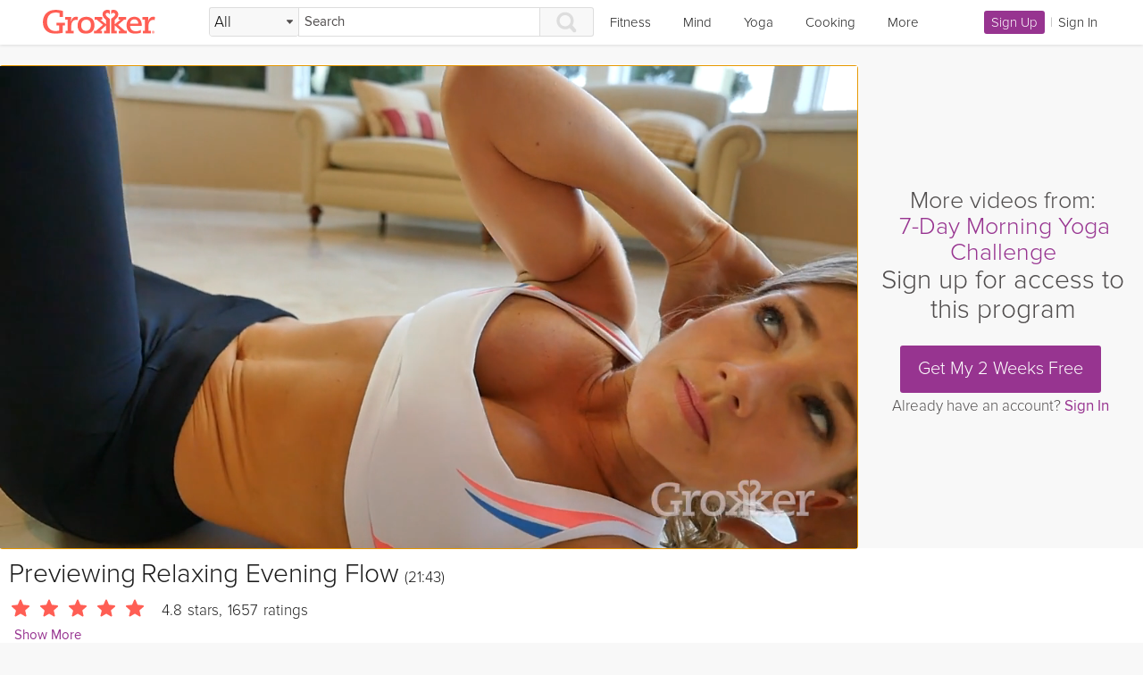

--- FILE ---
content_type: text/javascript; charset=utf-8
request_url: https://itunes.apple.com/lookup?id=920187336
body_size: 3625
content:



{
 "resultCount":1,
 "results": [
{
"screenshotUrls":["https://is1-ssl.mzstatic.com/image/thumb/Purple124/v4/03/1f/0a/031f0a74-b393-5f07-33e2-3541ba8ff311/pr_source.jpg/392x696bb.jpg", "https://is1-ssl.mzstatic.com/image/thumb/Purple114/v4/76/b5/af/76b5afee-f6f4-2953-2591-00aae9074a67/pr_source.jpg/392x696bb.jpg", "https://is1-ssl.mzstatic.com/image/thumb/Purple124/v4/eb/21/49/eb214901-0926-1f73-78ee-fc3700655b88/pr_source.jpg/392x696bb.jpg", "https://is1-ssl.mzstatic.com/image/thumb/Purple114/v4/d7/e5/16/d7e516e9-e9dc-e1c9-f34a-bbbb4f88371a/pr_source.jpg/392x696bb.jpg", "https://is1-ssl.mzstatic.com/image/thumb/Purple114/v4/f8/e5/b1/f8e5b145-a664-af02-8015-3e46af70c938/pr_source.jpg/392x696bb.jpg", "https://is1-ssl.mzstatic.com/image/thumb/Purple124/v4/e1/7a/c2/e17ac292-cfaa-0f99-9a65-f67bef6e879c/pr_source.jpg/392x696bb.jpg", "https://is1-ssl.mzstatic.com/image/thumb/Purple114/v4/83/a7/7e/83a77e31-c2c5-8602-a77c-659310672b34/pr_source.jpg/392x696bb.jpg", "https://is1-ssl.mzstatic.com/image/thumb/Purple114/v4/9c/bf/49/9cbf49e9-9c67-d967-d7fe-49e9019b4517/pr_source.jpg/392x696bb.jpg", "https://is1-ssl.mzstatic.com/image/thumb/Purple124/v4/4f/d7/76/4fd7763a-1c8f-3c1a-f10b-bfc691d0a3cd/pr_source.jpg/392x696bb.jpg"], 
"ipadScreenshotUrls":["https://is1-ssl.mzstatic.com/image/thumb/Purple114/v4/18/f5/43/18f54358-b7ba-9706-bc73-c36b3b707910/pr_source.jpg/576x768bb.jpg", "https://is1-ssl.mzstatic.com/image/thumb/Purple124/v4/70/b4/f9/70b4f940-44bf-3db4-4520-7e8eeed0d200/pr_source.jpg/576x768bb.jpg", "https://is1-ssl.mzstatic.com/image/thumb/Purple124/v4/be/34/bd/be34bda7-bb9c-a92f-e214-c026f83beea2/pr_source.jpg/576x768bb.jpg", "https://is1-ssl.mzstatic.com/image/thumb/Purple114/v4/e2/f5/1b/e2f51b5b-7af6-525d-6fb7-484a333f3fdf/pr_source.jpg/576x768bb.jpg", "https://is1-ssl.mzstatic.com/image/thumb/Purple124/v4/73/1b/48/731b481b-eb97-4c61-6df8-d355fc2412d2/pr_source.jpg/576x768bb.jpg", "https://is1-ssl.mzstatic.com/image/thumb/Purple124/v4/e4/a6/4b/e4a64bba-5b4f-2b93-5cb9-bd8cd4da28b9/pr_source.jpg/576x768bb.jpg", "https://is1-ssl.mzstatic.com/image/thumb/Purple114/v4/38/c8/df/38c8df5a-4eba-8c33-9ef8-44b3f892dcfa/pr_source.jpg/576x768bb.jpg", "https://is1-ssl.mzstatic.com/image/thumb/Purple124/v4/ee/e2/6c/eee26cad-9d11-1041-ca4c-f38c7304746e/pr_source.jpg/576x768bb.jpg", "https://is1-ssl.mzstatic.com/image/thumb/Purple114/v4/ed/6c/45/ed6c45f4-3db8-5b8d-4c55-c75590e27f3e/pr_source.jpg/576x768bb.jpg"], "appletvScreenshotUrls":[], 
"artworkUrl512":"https://is1-ssl.mzstatic.com/image/thumb/Purple211/v4/07/51/84/075184d4-4ef1-d410-440d-1c7bd2d67a37/AppIcon-1x_U007emarketing-0-8-0-85-220-0.png/512x512bb.jpg", 
"artworkUrl60":"https://is1-ssl.mzstatic.com/image/thumb/Purple211/v4/07/51/84/075184d4-4ef1-d410-440d-1c7bd2d67a37/AppIcon-1x_U007emarketing-0-8-0-85-220-0.png/60x60bb.jpg", 
"artworkUrl100":"https://is1-ssl.mzstatic.com/image/thumb/Purple211/v4/07/51/84/075184d4-4ef1-d410-440d-1c7bd2d67a37/AppIcon-1x_U007emarketing-0-8-0-85-220-0.png/100x100bb.jpg", "artistViewUrl":"https://apps.apple.com/us/developer/grokker-inc/id920187335?uo=4", "isGameCenterEnabled":false, "features":["iosUniversal"], 
"supportedDevices":["iPhone5s-iPhone5s", "iPadAir-iPadAir", "iPadAirCellular-iPadAirCellular", "iPadMiniRetina-iPadMiniRetina", "iPadMiniRetinaCellular-iPadMiniRetinaCellular", "iPhone6-iPhone6", "iPhone6Plus-iPhone6Plus", "iPadAir2-iPadAir2", "iPadAir2Cellular-iPadAir2Cellular", "iPadMini3-iPadMini3", "iPadMini3Cellular-iPadMini3Cellular", "iPodTouchSixthGen-iPodTouchSixthGen", "iPhone6s-iPhone6s", "iPhone6sPlus-iPhone6sPlus", "iPadMini4-iPadMini4", "iPadMini4Cellular-iPadMini4Cellular", "iPadPro-iPadPro", "iPadProCellular-iPadProCellular", "iPadPro97-iPadPro97", "iPadPro97Cellular-iPadPro97Cellular", "iPhoneSE-iPhoneSE", "iPhone7-iPhone7", "iPhone7Plus-iPhone7Plus", "iPad611-iPad611", "iPad612-iPad612", "iPad71-iPad71", "iPad72-iPad72", "iPad73-iPad73", "iPad74-iPad74", "iPhone8-iPhone8", "iPhone8Plus-iPhone8Plus", "iPhoneX-iPhoneX", "iPad75-iPad75", "iPad76-iPad76", "iPhoneXS-iPhoneXS", "iPhoneXSMax-iPhoneXSMax", "iPhoneXR-iPhoneXR", "iPad812-iPad812", "iPad834-iPad834", "iPad856-iPad856", "iPad878-iPad878", "iPadMini5-iPadMini5", "iPadMini5Cellular-iPadMini5Cellular", "iPadAir3-iPadAir3", "iPadAir3Cellular-iPadAir3Cellular", "iPodTouchSeventhGen-iPodTouchSeventhGen", "iPhone11-iPhone11", "iPhone11Pro-iPhone11Pro", "iPadSeventhGen-iPadSeventhGen", "iPadSeventhGenCellular-iPadSeventhGenCellular", "iPhone11ProMax-iPhone11ProMax", "iPhoneSESecondGen-iPhoneSESecondGen", "iPadProSecondGen-iPadProSecondGen", "iPadProSecondGenCellular-iPadProSecondGenCellular", "iPadProFourthGen-iPadProFourthGen", "iPadProFourthGenCellular-iPadProFourthGenCellular", "iPhone12Mini-iPhone12Mini", "iPhone12-iPhone12", "iPhone12Pro-iPhone12Pro", "iPhone12ProMax-iPhone12ProMax", "iPadAir4-iPadAir4", "iPadAir4Cellular-iPadAir4Cellular", "iPadEighthGen-iPadEighthGen", "iPadEighthGenCellular-iPadEighthGenCellular", "iPadProThirdGen-iPadProThirdGen", "iPadProThirdGenCellular-iPadProThirdGenCellular", "iPadProFifthGen-iPadProFifthGen", "iPadProFifthGenCellular-iPadProFifthGenCellular", "iPhone13Pro-iPhone13Pro", "iPhone13ProMax-iPhone13ProMax", "iPhone13Mini-iPhone13Mini", "iPhone13-iPhone13", "iPadMiniSixthGen-iPadMiniSixthGen", "iPadMiniSixthGenCellular-iPadMiniSixthGenCellular", "iPadNinthGen-iPadNinthGen", "iPadNinthGenCellular-iPadNinthGenCellular", "iPhoneSEThirdGen-iPhoneSEThirdGen", "iPadAirFifthGen-iPadAirFifthGen", "iPadAirFifthGenCellular-iPadAirFifthGenCellular", "iPhone14-iPhone14", "iPhone14Plus-iPhone14Plus", "iPhone14Pro-iPhone14Pro", "iPhone14ProMax-iPhone14ProMax", "iPadTenthGen-iPadTenthGen", "iPadTenthGenCellular-iPadTenthGenCellular", "iPadPro11FourthGen-iPadPro11FourthGen", "iPadPro11FourthGenCellular-iPadPro11FourthGenCellular", "iPadProSixthGen-iPadProSixthGen", "iPadProSixthGenCellular-iPadProSixthGenCellular", "iPhone15-iPhone15", "iPhone15Plus-iPhone15Plus", "iPhone15Pro-iPhone15Pro", "iPhone15ProMax-iPhone15ProMax", "iPadAir11M2-iPadAir11M2", "iPadAir11M2Cellular-iPadAir11M2Cellular", "iPadAir13M2-iPadAir13M2", "iPadAir13M2Cellular-iPadAir13M2Cellular", "iPadPro11M4-iPadPro11M4", "iPadPro11M4Cellular-iPadPro11M4Cellular", "iPadPro13M4-iPadPro13M4", "iPadPro13M4Cellular-iPadPro13M4Cellular", "iPhone16-iPhone16", "iPhone16Plus-iPhone16Plus", "iPhone16Pro-iPhone16Pro", "iPhone16ProMax-iPhone16ProMax", "iPadMiniA17Pro-iPadMiniA17Pro", "iPadMiniA17ProCellular-iPadMiniA17ProCellular", "iPhone16e-iPhone16e", "iPadA16-iPadA16", "iPadA16Cellular-iPadA16Cellular", "iPadAir11M3-iPadAir11M3", "iPadAir11M3Cellular-iPadAir11M3Cellular", "iPadAir13M3-iPadAir13M3", "iPadAir13M3Cellular-iPadAir13M3Cellular", "iPhone17Pro-iPhone17Pro", "iPhone17ProMax-iPhone17ProMax", "iPhone17-iPhone17", "iPhoneAir-iPhoneAir", "iPadPro11M5-iPadPro11M5", "iPadPro11M5Cellular-iPadPro11M5Cellular", "iPadPro13M5-iPadPro13M5", "iPadPro13M5Cellular-iPadPro13M5Cellular"], "advisories":["Infrequent/Mild Alcohol, Tobacco, or Drug Use or References"], "kind":"software", "averageUserRatingForCurrentVersion":4.8553399999999999891997504164464771747589111328125, "sellerUrl":"https://grokker.com/grokker-about-ios", "languageCodesISO2A":["EN"], "fileSizeBytes":"133004288", "formattedPrice":"Free", "trackContentRating":"12+", "averageUserRating":4.8553399999999999891997504164464771747589111328125, "trackViewUrl":"https://apps.apple.com/us/app/grokker-yoga-fitness-mind/id920187336?uo=4", "contentAdvisoryRating":"12+", "trackCensoredName":"Grokker: Yoga, Fitness, Mind", "artistId":920187335, "artistName":"Grokker, Inc.", "genres":["Health & Fitness", "Lifestyle"], "price":0.00, "releaseDate":"2015-01-18T22:13:46Z", "genreIds":["6013", "6012"], "releaseNotes":"Thank you for using Grokker! We fixed a few bugs to make your experience better.", "currentVersionReleaseDate":"2025-12-31T19:46:02Z", "trackId":920187336, "trackName":"Grokker: Yoga, Fitness, Mind", "isVppDeviceBasedLicensingEnabled":true, "primaryGenreName":"Health & Fitness", "primaryGenreId":6013, "sellerName":"Grokker, Inc.", "version":"4.56", "wrapperType":"software", "currency":"USD", 
"description":"With 1000s of fitness, yoga, meditation, and healthy cooking videos, Grokker makes it easy to find and save the right exercise videos for your busy life.\n\nSave time, learn new skills, and add variety to your exercise routine with Grokker programs. Ranging from one week to six weeks in length, programs are organized to save you time. Our expert instructors will help you achieve your goals one video at a time. With over 80 goal-oriented programs to choose from and new programs added monthly, there's something new for you every day of the year.\n \nCheck out some popular programs:\n\n* 21-Day Athlete:  Build strength, shed excess weight, and improve your mobility with 15-minute workouts optimized to get you maximum results in minimal time.\n\n* Weight Management Jumpstart: Get moving with beginner workouts, learn how to build sustainable habits, and start improving your nutrition in just one week.\n \n* 21-Day Happy Yoga Challenge: Lower stress levels, practice self love, increase body confidence and experience more happiness each and every day through the combined practice of yoga and mindfulness exercises\n \n* 14-Day Sugar Reset: A step-by-step program to help reset your sugar cravings and make a reduced sugar lifestyle a long term habit.\n \n* 7-Minute HIIT: Achieve maximum results in minimal time with this high-intensity interval training (HIIT) program.\n \n* Perfect Pilates: 5 workouts, 20 minutes each - these workouts can be fit into the busiest of schedules.\n \n* Daily Muscle Relief: These 20-minute, low-impact exercises will strengthen and lengthen your muscles to alleviate pain and improve posture.\n \n* Deep Sleep Release: Skip the hours of tossing and turning and turn on a sleep story with Natasha Kerry.\n\nAnd many more.\n \nWatch Anywhere: At home with our Apple TV app or on-the-go on your iPhone (requires iPhone 4s or iPad 2 or later)\n \nTrack Progress: We make it easy for you to keep track of minutes practiced and calories burned to stay motivated and achieve your goals.\n \nSave & Organize: We'll organize the videos you watch, save, and love so it's quick and easy to find your favorites.\n \nFind Something New: Filter by topic, difficulty level, and duration, or search by keyword to find the right video for your current level and schedule.\n \nAPPLE HEALTH INTEGRATION\n \nGrokker users can add calories burned from Grokker fitness workouts to Apple Health as well as Mindful Minutes for time spent doing meditation videos. Apple Watch users get real time updates of their heart rates and calories while doing workouts, and can contribute to their Activity Rings.\n \nGrokker is free to download and use. Upgrading to Premium adds the ability to watch an unlimited number of premium videos per month and is available through an auto-renewing subscription. A monthly subscription is $14.99 and a yearly subscription is $119.99. There is a free trial period during which you may try out Grokker Premium without being charged. Payment will be charged to an iTunes Account at the culmination of the free trial period. Any unused portion of a free trial period, if offered, will be forfeited when the user purchases a subscription, where applicable. A subscription automatically renews at the listed monthly or yearly price unless auto-renew is turned off at least 24-hours before the end of the current period. A subscription may be managed in Account Settings after purchase.\n \nGrokker's Privacy Policy may be found at https://grokker.com/privacy\n \nGrokker's Terms of Use may be found at https://grokker.com/tos\n \nContact us support@grokker.com", "userRatingCountForCurrentVersion":5302, "minimumOsVersion":"13.0", "bundleId":"com.grokker.grokker", "userRatingCount":5302}]
}


